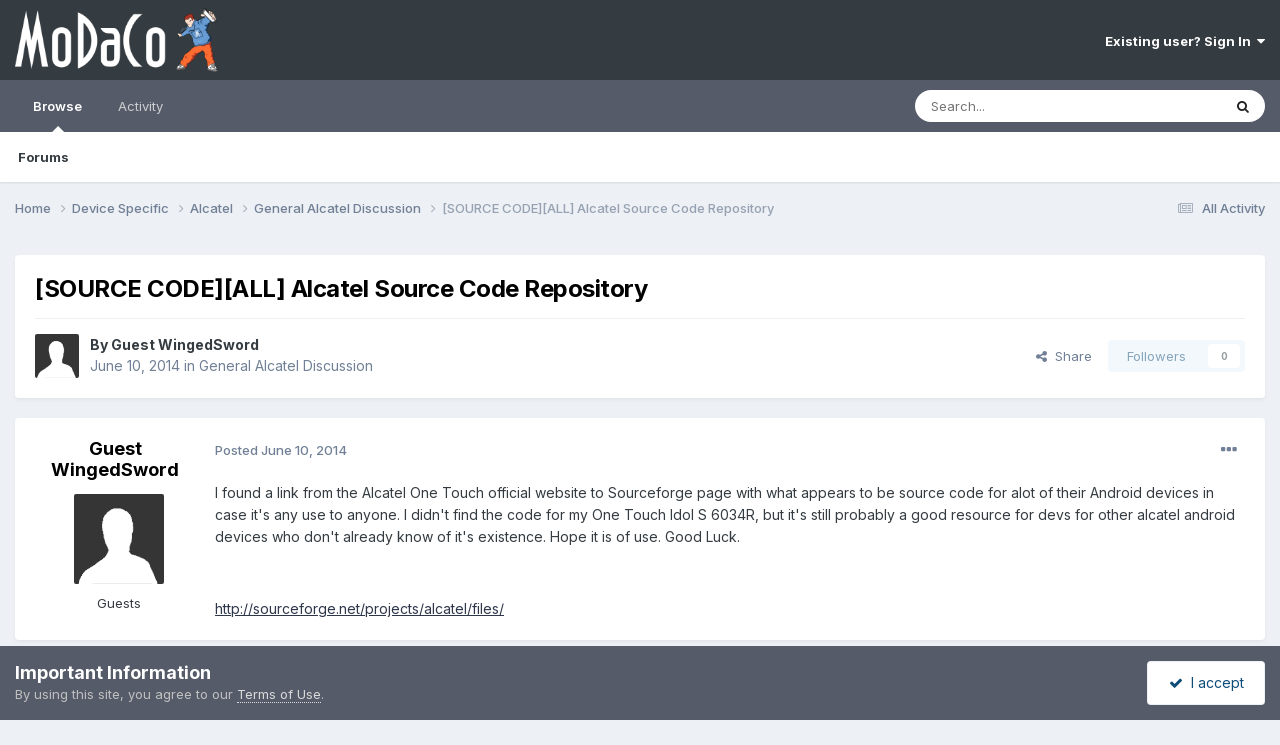

--- FILE ---
content_type: text/html;charset=UTF-8
request_url: https://www.modaco.com/topic/372705-source-codeall-alcatel-source-code-repository/
body_size: 10214
content:
<!DOCTYPE html>
<html lang="en-US" dir="ltr">
	<head>
		<meta charset="utf-8">
        
		<title>[SOURCE CODE][ALL] Alcatel Source Code Repository - General Alcatel Discussion - MoDaCo</title>
		
		
		
		

	<meta name="viewport" content="width=device-width, initial-scale=1">


	
	


	<meta name="twitter:card" content="summary" />


	
		<meta name="twitter:site" content="@modaco" />
	



	
		
			
				<meta property="og:title" content="[SOURCE CODE][ALL] Alcatel Source Code Repository">
			
		
	

	
		
			
				<meta property="og:type" content="website">
			
		
	

	
		
			
				<meta property="og:url" content="https://www.modaco.com/topic/372705-source-codeall-alcatel-source-code-repository/">
			
		
	

	
		
			
				<meta name="description" content="I found a link from the Alcatel One Touch official website to Sourceforge page with what appears to be source code for alot of their Android devices in case it&#039;s any use to anyone. I didn&#039;t find the code for my One Touch Idol S 6034R, but it&#039;s still probably a good resource for devs for other alc...">
			
		
	

	
		
			
				<meta property="og:description" content="I found a link from the Alcatel One Touch official website to Sourceforge page with what appears to be source code for alot of their Android devices in case it&#039;s any use to anyone. I didn&#039;t find the code for my One Touch Idol S 6034R, but it&#039;s still probably a good resource for devs for other alc...">
			
		
	

	
		
			
				<meta property="og:updated_time" content="2014-06-10T22:13:52Z">
			
		
	

	
		
			
				<meta property="og:site_name" content="MoDaCo">
			
		
	

	
		
			
				<meta property="og:locale" content="en_US">
			
		
	


	
		<link rel="canonical" href="https://www.modaco.com/topic/372705-source-codeall-alcatel-source-code-repository/" />
	

<link rel="alternate" type="application/rss+xml" title="Classified Ads" href="https://www.modaco.com/rss/1-classified-ads.xml/" />



<link rel="manifest" href="https://www.modaco.com/manifest.webmanifest/">
<meta name="msapplication-config" content="https://www.modaco.com/browserconfig.xml/">
<meta name="msapplication-starturl" content="/">
<meta name="application-name" content="MoDaCo">
<meta name="apple-mobile-web-app-title" content="MoDaCo">

	<meta name="theme-color" content="#353c41">










<link rel="preload" href="//www.modaco.com/applications/core/interface/font/fontawesome-webfont.woff2?v=4.7.0" as="font" crossorigin="anonymous">
		


	<link rel="preconnect" href="https://fonts.googleapis.com">
	<link rel="preconnect" href="https://fonts.gstatic.com" crossorigin>
	
		<link href="https://fonts.googleapis.com/css2?family=Inter:wght@300;400;500;600;700&display=swap" rel="stylesheet">
	



	<link rel='stylesheet' href='//cdn-content.modaco.com/css_built_12/341e4a57816af3ba440d891ca87450ff_framework.css.gz?v=66bbaf730a1738748785' media='all'>

	<link rel='stylesheet' href='//cdn-content.modaco.com/css_built_12/05e81b71abe4f22d6eb8d1a929494829_responsive.css.gz?v=66bbaf730a1738748785' media='all'>

	<link rel='stylesheet' href='//cdn-content.modaco.com/css_built_12/90eb5adf50a8c640f633d47fd7eb1778_core.css.gz?v=66bbaf730a1738748785' media='all'>

	<link rel='stylesheet' href='//cdn-content.modaco.com/css_built_12/5a0da001ccc2200dc5625c3f3934497d_core_responsive.css.gz?v=66bbaf730a1738748785' media='all'>

	<link rel='stylesheet' href='//cdn-content.modaco.com/css_built_12/62e269ced0fdab7e30e026f1d30ae516_forums.css.gz?v=66bbaf730a1738748785' media='all'>

	<link rel='stylesheet' href='//cdn-content.modaco.com/css_built_12/76e62c573090645fb99a15a363d8620e_forums_responsive.css.gz?v=66bbaf730a1738748785' media='all'>

	<link rel='stylesheet' href='//cdn-content.modaco.com/css_built_12/ebdea0c6a7dab6d37900b9190d3ac77b_topics.css.gz?v=66bbaf730a1738748785' media='all'>





<link rel='stylesheet' href='//cdn-content.modaco.com/css_built_12/258adbb6e4f3e83cd3b355f84e3fa002_custom.css.gz?v=66bbaf730a1738748785' media='all'>




		
		

	</head>
	<body class='ipsApp ipsApp_front ipsJS_none ipsClearfix' data-controller='core.front.core.app' data-message="" data-pageApp='forums' data-pageLocation='front' data-pageModule='forums' data-pageController='topic' data-pageID='372705'  >
		
        

        

		<a href='#ipsLayout_mainArea' class='ipsHide' title='Go to main content on this page' accesskey='m'>Jump to content</a>
		





		<div id='ipsLayout_header' class='ipsClearfix'>
			<header>
				<div class='ipsLayout_container'>
					


<a href='https://www.modaco.com/' id='elLogo' accesskey='1'><img src="//cdn-content.modaco.com/monthly_2021_01/modacologo.png.56446315348bd570946596770f05fcca.png" alt='MoDaCo'></a>

					
						

	<ul id='elUserNav' class='ipsList_inline cSignedOut ipsResponsive_showDesktop'>
		
        
		
        
        
            
            <li id='elSignInLink'>
                <a href='https://www.modaco.com/login/' data-ipsMenu-closeOnClick="false" data-ipsMenu id='elUserSignIn'>
                    Existing user? Sign In &nbsp;<i class='fa fa-caret-down'></i>
                </a>
                
<div id='elUserSignIn_menu' class='ipsMenu ipsMenu_auto ipsHide'>
	<form accept-charset='utf-8' method='post' action='https://www.modaco.com/login/'>
		<input type="hidden" name="csrfKey" value="925dbdd43ca865a3777c659780bf9157">
		<input type="hidden" name="ref" value="aHR0cHM6Ly93d3cubW9kYWNvLmNvbS90b3BpYy8zNzI3MDUtc291cmNlLWNvZGVhbGwtYWxjYXRlbC1zb3VyY2UtY29kZS1yZXBvc2l0b3J5Lw==">
		<div data-role="loginForm">
			
			
			
				
<div class="ipsPad ipsForm ipsForm_vertical">
	<h4 class="ipsType_sectionHead">Sign In</h4>
	<br><br>
	<ul class='ipsList_reset'>
		<li class="ipsFieldRow ipsFieldRow_noLabel ipsFieldRow_fullWidth">
			
			
				<input type="email" placeholder="Email Address" name="auth" autocomplete="email">
			
		</li>
		<li class="ipsFieldRow ipsFieldRow_noLabel ipsFieldRow_fullWidth">
			<input type="password" placeholder="Password" name="password" autocomplete="current-password">
		</li>
		<li class="ipsFieldRow ipsFieldRow_checkbox ipsClearfix">
			<span class="ipsCustomInput">
				<input type="checkbox" name="remember_me" id="remember_me_checkbox" value="1" checked aria-checked="true">
				<span></span>
			</span>
			<div class="ipsFieldRow_content">
				<label class="ipsFieldRow_label" for="remember_me_checkbox">Remember me</label>
				<span class="ipsFieldRow_desc">Not recommended on shared computers</span>
			</div>
		</li>
		<li class="ipsFieldRow ipsFieldRow_fullWidth">
			<button type="submit" name="_processLogin" value="usernamepassword" class="ipsButton ipsButton_primary ipsButton_small" id="elSignIn_submit">Sign In</button>
			
				<p class="ipsType_right ipsType_small">
					
						<a href='https://www.modaco.com/lostpassword/' data-ipsDialog data-ipsDialog-title='Forgot your password?'>
					
					Forgot your password?</a>
				</p>
			
		</li>
	</ul>
</div>
			
		</div>
	</form>
</div>
            </li>
            
        
		
	</ul>

						
<ul class='ipsMobileHamburger ipsList_reset ipsResponsive_hideDesktop'>
	<li data-ipsDrawer data-ipsDrawer-drawerElem='#elMobileDrawer'>
		<a href='#' >
			
			
				
			
			
			
			<i class='fa fa-navicon'></i>
		</a>
	</li>
</ul>
					
				</div>
			</header>
			

	<nav data-controller='core.front.core.navBar' class=' ipsResponsive_showDesktop'>
		<div class='ipsNavBar_primary ipsLayout_container '>
			<ul data-role="primaryNavBar" class='ipsClearfix'>
				


	
		
		
			
		
		<li class='ipsNavBar_active' data-active id='elNavSecondary_1' data-role="navBarItem" data-navApp="core" data-navExt="CustomItem">
			
			
				<a href="https://www.modaco.com"  data-navItem-id="1" data-navDefault>
					Browse<span class='ipsNavBar_active__identifier'></span>
				</a>
			
			
				<ul class='ipsNavBar_secondary ' data-role='secondaryNavBar'>
					


	
		
		
			
		
		<li class='ipsNavBar_active' data-active id='elNavSecondary_10' data-role="navBarItem" data-navApp="forums" data-navExt="Forums">
			
			
				<a href="https://www.modaco.com"  data-navItem-id="10" data-navDefault>
					Forums<span class='ipsNavBar_active__identifier'></span>
				</a>
			
			
		</li>
	
	

					<li class='ipsHide' id='elNavigationMore_1' data-role='navMore'>
						<a href='#' data-ipsMenu data-ipsMenu-appendTo='#elNavigationMore_1' id='elNavigationMore_1_dropdown'>More <i class='fa fa-caret-down'></i></a>
						<ul class='ipsHide ipsMenu ipsMenu_auto' id='elNavigationMore_1_dropdown_menu' data-role='moreDropdown'></ul>
					</li>
				</ul>
			
		</li>
	
	

	
		
		
		<li  id='elNavSecondary_2' data-role="navBarItem" data-navApp="core" data-navExt="CustomItem">
			
			
				<a href="https://www.modaco.com/discover/"  data-navItem-id="2" >
					Activity<span class='ipsNavBar_active__identifier'></span>
				</a>
			
			
				<ul class='ipsNavBar_secondary ipsHide' data-role='secondaryNavBar'>
					


	
		
		
		<li  id='elNavSecondary_8' data-role="navBarItem" data-navApp="core" data-navExt="Search">
			
			
				<a href="https://www.modaco.com/search/"  data-navItem-id="8" >
					Search<span class='ipsNavBar_active__identifier'></span>
				</a>
			
			
		</li>
	
	

					<li class='ipsHide' id='elNavigationMore_2' data-role='navMore'>
						<a href='#' data-ipsMenu data-ipsMenu-appendTo='#elNavigationMore_2' id='elNavigationMore_2_dropdown'>More <i class='fa fa-caret-down'></i></a>
						<ul class='ipsHide ipsMenu ipsMenu_auto' id='elNavigationMore_2_dropdown_menu' data-role='moreDropdown'></ul>
					</li>
				</ul>
			
		</li>
	
	

				<li class='ipsHide' id='elNavigationMore' data-role='navMore'>
					<a href='#' data-ipsMenu data-ipsMenu-appendTo='#elNavigationMore' id='elNavigationMore_dropdown'>More</a>
					<ul class='ipsNavBar_secondary ipsHide' data-role='secondaryNavBar'>
						<li class='ipsHide' id='elNavigationMore_more' data-role='navMore'>
							<a href='#' data-ipsMenu data-ipsMenu-appendTo='#elNavigationMore_more' id='elNavigationMore_more_dropdown'>More <i class='fa fa-caret-down'></i></a>
							<ul class='ipsHide ipsMenu ipsMenu_auto' id='elNavigationMore_more_dropdown_menu' data-role='moreDropdown'></ul>
						</li>
					</ul>
				</li>
			</ul>
			

	<div id="elSearchWrapper">
		<div id='elSearch' data-controller="core.front.core.quickSearch">
			<form accept-charset='utf-8' action='//www.modaco.com/search/?do=quicksearch' method='post'>
                <input type='search' id='elSearchField' placeholder='Search...' name='q' autocomplete='off' aria-label='Search'>
                <details class='cSearchFilter'>
                    <summary class='cSearchFilter__text'></summary>
                    <ul class='cSearchFilter__menu'>
                        
                        <li><label><input type="radio" name="type" value="all" ><span class='cSearchFilter__menuText'>Everywhere</span></label></li>
                        
                            
                                <li><label><input type="radio" name="type" value='contextual_{&quot;type&quot;:&quot;forums_topic&quot;,&quot;nodes&quot;:760}' checked><span class='cSearchFilter__menuText'>This Forum</span></label></li>
                            
                                <li><label><input type="radio" name="type" value='contextual_{&quot;type&quot;:&quot;forums_topic&quot;,&quot;item&quot;:372705}' checked><span class='cSearchFilter__menuText'>This Topic</span></label></li>
                            
                        
                        
                            <li><label><input type="radio" name="type" value="core_statuses_status"><span class='cSearchFilter__menuText'>Status Updates</span></label></li>
                        
                            <li><label><input type="radio" name="type" value="forums_topic"><span class='cSearchFilter__menuText'>Topics</span></label></li>
                        
                            <li><label><input type="radio" name="type" value="core_members"><span class='cSearchFilter__menuText'>Members</span></label></li>
                        
                    </ul>
                </details>
				<button class='cSearchSubmit' type="submit" aria-label='Search'><i class="fa fa-search"></i></button>
			</form>
		</div>
	</div>

		</div>
	</nav>

			
<ul id='elMobileNav' class='ipsResponsive_hideDesktop' data-controller='core.front.core.mobileNav'>
	
		
			
			
				
				
			
				
				
			
				
					<li id='elMobileBreadcrumb'>
						<a href='https://www.modaco.com/forum/760-general-alcatel-discussion/'>
							<span>General Alcatel Discussion</span>
						</a>
					</li>
				
				
			
				
				
			
		
	
	
	
	<li >
		<a data-action="defaultStream" href='https://www.modaco.com/discover/'><i class="fa fa-newspaper-o" aria-hidden="true"></i></a>
	</li>

	

	
		<li class='ipsJS_show'>
			<a href='https://www.modaco.com/search/'><i class='fa fa-search'></i></a>
		</li>
	
</ul>
		</div>
		<main id='ipsLayout_body' class='ipsLayout_container'>
			<div id='ipsLayout_contentArea'>
				<div id='ipsLayout_contentWrapper'>
					
<nav class='ipsBreadcrumb ipsBreadcrumb_top ipsFaded_withHover'>
	

	<ul class='ipsList_inline ipsPos_right'>
		
		<li >
			<a data-action="defaultStream" class='ipsType_light '  href='https://www.modaco.com/discover/'><i class="fa fa-newspaper-o" aria-hidden="true"></i> <span>All Activity</span></a>
		</li>
		
	</ul>

	<ul data-role="breadcrumbList">
		<li>
			<a title="Home" href='https://www.modaco.com/'>
				<span>Home <i class='fa fa-angle-right'></i></span>
			</a>
		</li>
		
		
			<li>
				
					<a href='https://www.modaco.com/forum/363-device-specific/'>
						<span>Device Specific <i class='fa fa-angle-right' aria-hidden="true"></i></span>
					</a>
				
			</li>
		
			<li>
				
					<a href='https://www.modaco.com/forum/690-alcatel/'>
						<span>Alcatel <i class='fa fa-angle-right' aria-hidden="true"></i></span>
					</a>
				
			</li>
		
			<li>
				
					<a href='https://www.modaco.com/forum/760-general-alcatel-discussion/'>
						<span>General Alcatel Discussion <i class='fa fa-angle-right' aria-hidden="true"></i></span>
					</a>
				
			</li>
		
			<li>
				
					[SOURCE CODE][ALL] Alcatel Source Code Repository
				
			</li>
		
	</ul>
</nav>
					
					<div id='ipsLayout_mainArea'>
						
						
						
						

	




	<div class='cWidgetContainer '  data-role='widgetReceiver' data-orientation='horizontal' data-widgetArea='header'>
		<ul class='ipsList_reset'>
			
				
					
					<li class='ipsWidget ipsWidget_horizontal ipsBox  ipsWidgetHide ipsHide ipsResponsive_block' data-blockID='app_core_guestSignUp_m3v7x3rw5' data-blockConfig="true" data-blockTitle="Guest Signup Widget" data-blockErrorMessage="This block is only shown to guests."  data-controller='core.front.widgets.block'></li>
				
			
		</ul>
	</div>

						



<div class='ipsPageHeader ipsResponsive_pull ipsBox ipsPadding sm:ipsPadding:half ipsMargin_bottom'>
		
	
	<div class='ipsFlex ipsFlex-ai:center ipsFlex-fw:wrap ipsGap:4'>
		<div class='ipsFlex-flex:11'>
			<h1 class='ipsType_pageTitle ipsContained_container'>
				

				
				
					<span class='ipsType_break ipsContained'>
						<span>[SOURCE CODE][ALL] Alcatel Source Code Repository</span>
					</span>
				
			</h1>
			
			
		</div>
		
	</div>
	<hr class='ipsHr'>
	<div class='ipsPageHeader__meta ipsFlex ipsFlex-jc:between ipsFlex-ai:center ipsFlex-fw:wrap ipsGap:3'>
		<div class='ipsFlex-flex:11'>
			<div class='ipsPhotoPanel ipsPhotoPanel_mini ipsPhotoPanel_notPhone ipsClearfix'>
				

	<span class='ipsUserPhoto ipsUserPhoto_mini '>
		<img src='//cdn-content.modaco.com/set_resources_12/84c1e40ea0e759e3f1505eb1788ddf3c_default_photo.png' alt='Guest WingedSword' loading="lazy">
	</span>

				<div>
					<p class='ipsType_reset ipsType_blendLinks'>
						<span class='ipsType_normal'>
						
							<strong>By 


Guest WingedSword</strong><br />
							<span class='ipsType_light'><time datetime='2014-06-10T22:13:52Z' title='06/10/2014 10:13  PM' data-short='11 yr'>June 10, 2014</time> in <a href="https://www.modaco.com/forum/760-general-alcatel-discussion/">General Alcatel Discussion</a></span>
						
						</span>
					</p>
				</div>
			</div>
		</div>
		
			<div class='ipsFlex-flex:01 ipsResponsive_hidePhone'>
				<div class='ipsShareLinks'>
					
						


    <a href='#elShareItem_2067410389_menu' id='elShareItem_2067410389' data-ipsMenu class='ipsShareButton ipsButton ipsButton_verySmall ipsButton_link ipsButton_link--light'>
        <span><i class='fa fa-share-alt'></i></span> &nbsp;Share
    </a>

    <div class='ipsPadding ipsMenu ipsMenu_normal ipsHide' id='elShareItem_2067410389_menu' data-controller="core.front.core.sharelink">
        
        
        <span data-ipsCopy data-ipsCopy-flashmessage>
            <a href="https://www.modaco.com/topic/372705-source-codeall-alcatel-source-code-repository/" class="ipsButton ipsButton_light ipsButton_small ipsButton_fullWidth" data-role="copyButton" data-clipboard-text="https://www.modaco.com/topic/372705-source-codeall-alcatel-source-code-repository/" data-ipstooltip title='Copy Link to Clipboard'><i class="fa fa-clone"></i> https://www.modaco.com/topic/372705-source-codeall-alcatel-source-code-repository/</a>
        </span>
        <ul class='ipsShareLinks ipsMargin_top:half'>
            
                <li>
<a href="https://x.com/share?url=https%3A%2F%2Fwww.modaco.com%2Ftopic%2F372705-source-codeall-alcatel-source-code-repository%2F" class="cShareLink cShareLink_x" target="_blank" data-role="shareLink" title='Share on X' data-ipsTooltip rel='nofollow noopener'>
    <i class="fa fa-x"></i>
</a></li>
            
                <li>
<a href="https://www.facebook.com/sharer/sharer.php?u=https%3A%2F%2Fwww.modaco.com%2Ftopic%2F372705-source-codeall-alcatel-source-code-repository%2F" class="cShareLink cShareLink_facebook" target="_blank" data-role="shareLink" title='Share on Facebook' data-ipsTooltip rel='noopener nofollow'>
	<i class="fa fa-facebook"></i>
</a></li>
            
                <li>
<a href="https://www.reddit.com/submit?url=https%3A%2F%2Fwww.modaco.com%2Ftopic%2F372705-source-codeall-alcatel-source-code-repository%2F&amp;title=%5BSOURCE+CODE%5D%5BALL%5D+Alcatel+Source+Code+Repository" rel="nofollow noopener" class="cShareLink cShareLink_reddit" target="_blank" title='Share on Reddit' data-ipsTooltip>
	<i class="fa fa-reddit"></i>
</a></li>
            
                <li>
<a href="/cdn-cgi/l/email-protection#[base64]" rel='nofollow' class='cShareLink cShareLink_email' title='Share via email' data-ipsTooltip>
	<i class="fa fa-envelope"></i>
</a></li>
            
                <li>
<a href="https://pinterest.com/pin/create/button/?url=https://www.modaco.com/topic/372705-source-codeall-alcatel-source-code-repository/&amp;media=" class="cShareLink cShareLink_pinterest" rel="nofollow noopener" target="_blank" data-role="shareLink" title='Share on Pinterest' data-ipsTooltip>
	<i class="fa fa-pinterest"></i>
</a></li>
            
        </ul>
        
            <hr class='ipsHr'>
            <button class='ipsHide ipsButton ipsButton_verySmall ipsButton_light ipsButton_fullWidth ipsMargin_top:half' data-controller='core.front.core.webshare' data-role='webShare' data-webShareTitle='[SOURCE CODE][ALL] Alcatel Source Code Repository' data-webShareText='[SOURCE CODE][ALL] Alcatel Source Code Repository' data-webShareUrl='https://www.modaco.com/topic/372705-source-codeall-alcatel-source-code-repository/'>More sharing options...</button>
        
    </div>

					
					
                    

					



					

<div data-followApp='forums' data-followArea='topic' data-followID='372705' data-controller='core.front.core.followButton'>
	

	<a href='https://www.modaco.com/login/' rel="nofollow" class="ipsFollow ipsPos_middle ipsButton ipsButton_light ipsButton_verySmall ipsButton_disabled" data-role="followButton" data-ipsTooltip title='Sign in to follow this'>
		<span>Followers</span>
		<span class='ipsCommentCount'>0</span>
	</a>

</div>
				</div>
			</div>
					
	</div>
	
	
</div>








<div class='ipsClearfix'>
	<ul class="ipsToolList ipsToolList_horizontal ipsClearfix ipsSpacer_both ipsResponsive_hidePhone">
		
		
		
	</ul>
</div>

<div id='comments' data-controller='core.front.core.commentFeed,forums.front.topic.view, core.front.core.ignoredComments' data-autoPoll data-baseURL='https://www.modaco.com/topic/372705-source-codeall-alcatel-source-code-repository/' data-lastPage data-feedID='topic-372705' class='cTopic ipsClear ipsSpacer_top'>
	
			
	

	

<div data-controller='core.front.core.recommendedComments' data-url='https://www.modaco.com/topic/372705-source-codeall-alcatel-source-code-repository/?recommended=comments' class='ipsRecommendedComments ipsHide'>
	<div data-role="recommendedComments">
		<h2 class='ipsType_sectionHead ipsType_large ipsType_bold ipsMargin_bottom'>Recommended Posts</h2>
		
	</div>
</div>
	
	<div id="elPostFeed" data-role='commentFeed' data-controller='core.front.core.moderation' >
		<form action="https://www.modaco.com/topic/372705-source-codeall-alcatel-source-code-repository/?csrfKey=925dbdd43ca865a3777c659780bf9157&amp;do=multimodComment" method="post" data-ipsPageAction data-role='moderationTools'>
			
			
				

					

					
					



<a id='findComment-2214465'></a>
<a id='comment-2214465'></a>
<article  id='elComment_2214465' class='cPost ipsBox ipsResponsive_pull  ipsComment  ipsComment_parent ipsClearfix ipsClear ipsColumns ipsColumns_noSpacing ipsColumns_collapsePhone    '>
	

	

	<div class='cAuthorPane_mobile ipsResponsive_showPhone'>
		<div class='cAuthorPane_photo'>
			<div class='cAuthorPane_photoWrap'>
				

	<span class='ipsUserPhoto ipsUserPhoto_large '>
		<img src='//cdn-content.modaco.com/set_resources_12/84c1e40ea0e759e3f1505eb1788ddf3c_default_photo.png' alt='Guest WingedSword' loading="lazy">
	</span>

				
				
			</div>
		</div>
		<div class='cAuthorPane_content'>
			<h3 class='ipsType_sectionHead cAuthorPane_author ipsType_break ipsType_blendLinks ipsFlex ipsFlex-ai:center'>
				


Guest WingedSword
			</h3>
			<div class='ipsType_light ipsType_reset'>
			    <a href='https://www.modaco.com/topic/372705-source-codeall-alcatel-source-code-repository/#findComment-2214465' rel="nofollow" class='ipsType_blendLinks'>Posted <time datetime='2014-06-10T22:13:52Z' title='06/10/2014 10:13  PM' data-short='11 yr'>June 10, 2014</time></a>
				
			</div>
		</div>
	</div>
	<aside class='ipsComment_author cAuthorPane ipsColumn ipsColumn_medium ipsResponsive_hidePhone'>
		<h3 class='ipsType_sectionHead cAuthorPane_author ipsType_blendLinks ipsType_break'><strong>


Guest WingedSword</strong>
			
		</h3>
		<ul class='cAuthorPane_info ipsList_reset'>
			<li data-role='photo' class='cAuthorPane_photo'>
				<div class='cAuthorPane_photoWrap'>
					

	<span class='ipsUserPhoto ipsUserPhoto_large '>
		<img src='//cdn-content.modaco.com/set_resources_12/84c1e40ea0e759e3f1505eb1788ddf3c_default_photo.png' alt='Guest WingedSword' loading="lazy">
	</span>

					
					
				</div>
			</li>
			
				<li data-role='group'>Guests</li>
				
			
			
			
		</ul>
	</aside>
	<div class='ipsColumn ipsColumn_fluid ipsMargin:none'>
		

<div id='comment-2214465_wrap' data-controller='core.front.core.comment' data-commentApp='forums' data-commentType='forums' data-commentID="2214465" data-quoteData='{&quot;userid&quot;:null,&quot;username&quot;:&quot;Guest WingedSword&quot;,&quot;timestamp&quot;:1402438432,&quot;contentapp&quot;:&quot;forums&quot;,&quot;contenttype&quot;:&quot;forums&quot;,&quot;contentid&quot;:372705,&quot;contentclass&quot;:&quot;forums_Topic&quot;,&quot;contentcommentid&quot;:2214465}' class='ipsComment_content ipsType_medium'>

	<div class='ipsComment_meta ipsType_light ipsFlex ipsFlex-ai:center ipsFlex-jc:between ipsFlex-fd:row-reverse'>
		<div class='ipsType_light ipsType_reset ipsType_blendLinks ipsComment_toolWrap'>
			<div class='ipsResponsive_hidePhone ipsComment_badges'>
				<ul class='ipsList_reset ipsFlex ipsFlex-jc:end ipsFlex-fw:wrap ipsGap:2 ipsGap_row:1'>
					
					
					
					
					
				</ul>
			</div>
			<ul class='ipsList_reset ipsComment_tools'>
				<li>
					<a href='#elControls_2214465_menu' class='ipsComment_ellipsis' id='elControls_2214465' title='More options...' data-ipsMenu data-ipsMenu-appendTo='#comment-2214465_wrap'><i class='fa fa-ellipsis-h'></i></a>
					<ul id='elControls_2214465_menu' class='ipsMenu ipsMenu_narrow ipsHide'>
						
							<li class='ipsMenu_item'><a href='https://www.modaco.com/topic/372705-source-codeall-alcatel-source-code-repository/?do=reportComment&amp;comment=2214465' data-ipsDialog data-ipsDialog-remoteSubmit data-ipsDialog-size='medium' data-ipsDialog-flashMessage='Thanks for your report.' data-ipsDialog-title="Report post" data-action='reportComment' title='Report this content'>Report</a></li>
						
						
                        
						
						
						
							
								
							
							
							
							
							
							
						
					</ul>
				</li>
				
			</ul>
		</div>

		<div class='ipsType_reset ipsResponsive_hidePhone'>
		   
		   Posted <time datetime='2014-06-10T22:13:52Z' title='06/10/2014 10:13  PM' data-short='11 yr'>June 10, 2014</time>
		   
			
			<span class='ipsResponsive_hidePhone'>
				
				
			</span>
		</div>
	</div>

	

    

	<div class='cPost_contentWrap'>
		
		<div data-role='commentContent' class='ipsType_normal ipsType_richText ipsPadding_bottom ipsContained' data-controller='core.front.core.lightboxedImages'>
			
<p>I found a link from the Alcatel One Touch official website to Sourceforge page with what appears to be source code for alot of their Android devices in case it's any use to anyone. I didn't find the code for my One Touch Idol S 6034R, but it's still probably a good resource for devs for other alcatel android devices who don't already know of it's existence. Hope it is of use. Good Luck.</p>
<p> </p>
<p><a href="http://sourceforge.net/projects/alcatel/files/" rel="external nofollow">http://sourceforge.net/projects/alcatel/files/</a></p>


			
		</div>

		

		
	</div>

	
    
</div>
	</div>
</article>
					
					
					
				
			
			
<input type="hidden" name="csrfKey" value="925dbdd43ca865a3777c659780bf9157" />


		</form>
	</div>

	
	
	
	
	
		<a id='replyForm'></a>
	<div data-role='replyArea' class='cTopicPostArea ipsBox ipsResponsive_pull ipsPadding cTopicPostArea_noSize ipsSpacer_top' >
			
				
				

<div>
	<input type="hidden" name="csrfKey" value="925dbdd43ca865a3777c659780bf9157">
	
		<div class='ipsType_center ipsPad'>
			<h2 class='ipsType_pageTitle'>Please sign in to comment</h2>
			<p class='ipsType_light ipsType_normal ipsType_reset ipsSpacer_top ipsSpacer_half'>You will be able to leave a comment after signing in</p>
			<br>
			<br>
			<a href='https://www.modaco.com/login/?ref=aHR0cHM6Ly93d3cubW9kYWNvLmNvbS90b3BpYy8zNzI3MDUtc291cmNlLWNvZGVhbGwtYWxjYXRlbC1zb3VyY2UtY29kZS1yZXBvc2l0b3J5LyNyZXBseUZvcm0=' data-ipsDialog data-ipsDialog-size='medium' data-ipsDialog-remoteVerify="false" data-ipsDialog-title="Sign In Now" class='ipsButton ipsButton_alternate ipsButton_large'>Sign In Now</a>
		</div>
	
</div>
			
		</div>
	

	
		<div class='ipsBox ipsPadding ipsResponsive_pull ipsResponsive_showPhone ipsMargin_top'>
			<div class='ipsShareLinks'>
				
					


    <a href='#elShareItem_154787359_menu' id='elShareItem_154787359' data-ipsMenu class='ipsShareButton ipsButton ipsButton_verySmall ipsButton_light '>
        <span><i class='fa fa-share-alt'></i></span> &nbsp;Share
    </a>

    <div class='ipsPadding ipsMenu ipsMenu_normal ipsHide' id='elShareItem_154787359_menu' data-controller="core.front.core.sharelink">
        
        
        <span data-ipsCopy data-ipsCopy-flashmessage>
            <a href="https://www.modaco.com/topic/372705-source-codeall-alcatel-source-code-repository/" class="ipsButton ipsButton_light ipsButton_small ipsButton_fullWidth" data-role="copyButton" data-clipboard-text="https://www.modaco.com/topic/372705-source-codeall-alcatel-source-code-repository/" data-ipstooltip title='Copy Link to Clipboard'><i class="fa fa-clone"></i> https://www.modaco.com/topic/372705-source-codeall-alcatel-source-code-repository/</a>
        </span>
        <ul class='ipsShareLinks ipsMargin_top:half'>
            
                <li>
<a href="https://x.com/share?url=https%3A%2F%2Fwww.modaco.com%2Ftopic%2F372705-source-codeall-alcatel-source-code-repository%2F" class="cShareLink cShareLink_x" target="_blank" data-role="shareLink" title='Share on X' data-ipsTooltip rel='nofollow noopener'>
    <i class="fa fa-x"></i>
</a></li>
            
                <li>
<a href="https://www.facebook.com/sharer/sharer.php?u=https%3A%2F%2Fwww.modaco.com%2Ftopic%2F372705-source-codeall-alcatel-source-code-repository%2F" class="cShareLink cShareLink_facebook" target="_blank" data-role="shareLink" title='Share on Facebook' data-ipsTooltip rel='noopener nofollow'>
	<i class="fa fa-facebook"></i>
</a></li>
            
                <li>
<a href="https://www.reddit.com/submit?url=https%3A%2F%2Fwww.modaco.com%2Ftopic%2F372705-source-codeall-alcatel-source-code-repository%2F&amp;title=%5BSOURCE+CODE%5D%5BALL%5D+Alcatel+Source+Code+Repository" rel="nofollow noopener" class="cShareLink cShareLink_reddit" target="_blank" title='Share on Reddit' data-ipsTooltip>
	<i class="fa fa-reddit"></i>
</a></li>
            
                <li>
<a href="/cdn-cgi/l/email-protection#[base64]" rel='nofollow' class='cShareLink cShareLink_email' title='Share via email' data-ipsTooltip>
	<i class="fa fa-envelope"></i>
</a></li>
            
                <li>
<a href="https://pinterest.com/pin/create/button/?url=https://www.modaco.com/topic/372705-source-codeall-alcatel-source-code-repository/&amp;media=" class="cShareLink cShareLink_pinterest" rel="nofollow noopener" target="_blank" data-role="shareLink" title='Share on Pinterest' data-ipsTooltip>
	<i class="fa fa-pinterest"></i>
</a></li>
            
        </ul>
        
            <hr class='ipsHr'>
            <button class='ipsHide ipsButton ipsButton_verySmall ipsButton_light ipsButton_fullWidth ipsMargin_top:half' data-controller='core.front.core.webshare' data-role='webShare' data-webShareTitle='[SOURCE CODE][ALL] Alcatel Source Code Repository' data-webShareText='[SOURCE CODE][ALL] Alcatel Source Code Repository' data-webShareUrl='https://www.modaco.com/topic/372705-source-codeall-alcatel-source-code-repository/'>More sharing options...</button>
        
    </div>

				
				
                

                

<div data-followApp='forums' data-followArea='topic' data-followID='372705' data-controller='core.front.core.followButton'>
	

	<a href='https://www.modaco.com/login/' rel="nofollow" class="ipsFollow ipsPos_middle ipsButton ipsButton_light ipsButton_verySmall ipsButton_disabled" data-role="followButton" data-ipsTooltip title='Sign in to follow this'>
		<span>Followers</span>
		<span class='ipsCommentCount'>0</span>
	</a>

</div>
				
			</div>
		</div>
	
</div>



<div class='ipsPager ipsSpacer_top'>
	<div class="ipsPager_prev">
		
			<a href="https://www.modaco.com/forum/760-general-alcatel-discussion/" title="Go to General Alcatel Discussion" rel="parent">
				<span class="ipsPager_type">Go to topic listing</span>
			</a>
		
	</div>
	
</div>


						


					</div>
					


					
<nav class='ipsBreadcrumb ipsBreadcrumb_bottom ipsFaded_withHover'>
	
		


	<a href='#' id='elRSS' class='ipsPos_right ipsType_large' title='Available RSS feeds' data-ipsTooltip data-ipsMenu data-ipsMenu-above><i class='fa fa-rss-square'></i></a>
	<ul id='elRSS_menu' class='ipsMenu ipsMenu_auto ipsHide'>
		
			<li class='ipsMenu_item'><a title="Classified Ads" href="https://www.modaco.com/rss/1-classified-ads.xml/">Classified Ads</a></li>
		
	</ul>

	

	<ul class='ipsList_inline ipsPos_right'>
		
		<li >
			<a data-action="defaultStream" class='ipsType_light '  href='https://www.modaco.com/discover/'><i class="fa fa-newspaper-o" aria-hidden="true"></i> <span>All Activity</span></a>
		</li>
		
	</ul>

	<ul data-role="breadcrumbList">
		<li>
			<a title="Home" href='https://www.modaco.com/'>
				<span>Home <i class='fa fa-angle-right'></i></span>
			</a>
		</li>
		
		
			<li>
				
					<a href='https://www.modaco.com/forum/363-device-specific/'>
						<span>Device Specific <i class='fa fa-angle-right' aria-hidden="true"></i></span>
					</a>
				
			</li>
		
			<li>
				
					<a href='https://www.modaco.com/forum/690-alcatel/'>
						<span>Alcatel <i class='fa fa-angle-right' aria-hidden="true"></i></span>
					</a>
				
			</li>
		
			<li>
				
					<a href='https://www.modaco.com/forum/760-general-alcatel-discussion/'>
						<span>General Alcatel Discussion <i class='fa fa-angle-right' aria-hidden="true"></i></span>
					</a>
				
			</li>
		
			<li>
				
					[SOURCE CODE][ALL] Alcatel Source Code Repository
				
			</li>
		
	</ul>
</nav>
				</div>
			</div>
			
		</main>
		<footer id='ipsLayout_footer' class='ipsClearfix'>
			<div class='ipsLayout_container'>
				
				


<ul class='ipsList_inline ipsType_center ipsSpacer_top' id="elFooterLinks">
	
	
	
	
	
		<li><a href='https://www.modaco.com/privacy/'>Privacy Policy</a></li>
	
	
		<li><a rel="nofollow" href='https://www.modaco.com/contact/' data-ipsdialog  data-ipsdialog-title="Contact Us">Contact Us</a></li>
	
	<li><a rel="nofollow" href='https://www.modaco.com/cookies/'>Cookies</a></li>

</ul>	


<p id='elCopyright'>
	<span id='elCopyright_userLine'>Copyright 2002-2022 MoDaCo Solutions</span>
	
</p>
			</div>
		</footer>
		
<div id='elMobileDrawer' class='ipsDrawer ipsHide'>
	<div class='ipsDrawer_menu'>
		<a href='#' class='ipsDrawer_close' data-action='close'><span>&times;</span></a>
		<div class='ipsDrawer_content ipsFlex ipsFlex-fd:column'>
			
				<div class='ipsPadding ipsBorder_bottom'>
					<ul class='ipsToolList ipsToolList_vertical'>
						<li>
							<a href='https://www.modaco.com/login/' id='elSigninButton_mobile' class='ipsButton ipsButton_light ipsButton_small ipsButton_fullWidth'>Existing user? Sign In</a>
						</li>
						
					</ul>
				</div>
			

			

			<ul class='ipsDrawer_list ipsFlex-flex:11'>
				

				
				
				
				
					
						
						
							<li class='ipsDrawer_itemParent'>
								<h4 class='ipsDrawer_title'><a href='#'>Browse</a></h4>
								<ul class='ipsDrawer_list'>
									<li data-action="back"><a href='#'>Back</a></li>
									
									
										
										
										
											
												
													
													
									
													
									
									
									
										


	
		
			<li>
				<a href='https://www.modaco.com' >
					Forums
				</a>
			</li>
		
	

										
								</ul>
							</li>
						
					
				
					
						
						
							<li class='ipsDrawer_itemParent'>
								<h4 class='ipsDrawer_title'><a href='#'>Activity</a></h4>
								<ul class='ipsDrawer_list'>
									<li data-action="back"><a href='#'>Back</a></li>
									
									
										
										
										
											
												
											
										
									
													
									
										<li><a href='https://www.modaco.com/discover/'>Activity</a></li>
									
									
									
										


	
		
			<li>
				<a href='https://www.modaco.com/search/' >
					Search
				</a>
			</li>
		
	

										
								</ul>
							</li>
						
					
				
				
			</ul>

			
		</div>
	</div>
</div>

<div id='elMobileCreateMenuDrawer' class='ipsDrawer ipsHide'>
	<div class='ipsDrawer_menu'>
		<a href='#' class='ipsDrawer_close' data-action='close'><span>&times;</span></a>
		<div class='ipsDrawer_content ipsSpacer_bottom ipsPad'>
			<ul class='ipsDrawer_list'>
				<li class="ipsDrawer_listTitle ipsType_reset">Create New...</li>
				
			</ul>
		</div>
	</div>
</div>
		




















<div id='elGuestTerms' class='ipsPad_half ipsJS_hide' data-role='guestTermsBar' data-controller='core.front.core.guestTerms'>
	<div class='ipsLayout_container cGuestTerms'>
		<div>
			<h2 class='ipsType_sectionHead'>Important Information</h2>
			<p class='ipsType_reset ipsType_medium cGuestTerms_contents'>By using this site, you agree to our <a href='https://www.modaco.com/terms/'>Terms of Use</a>.</p>
		</div>
		<div class='ipsFlex-flex:11 ipsFlex ipsFlex-fw:wrap ipsGap:3'>
			
			<a href='https://www.modaco.com/index.php?app=core&amp;module=system&amp;controller=terms&amp;do=dismiss&amp;ref=aHR0cHM6Ly93d3cubW9kYWNvLmNvbS90b3BpYy8zNzI3MDUtc291cmNlLWNvZGVhbGwtYWxjYXRlbC1zb3VyY2UtY29kZS1yZXBvc2l0b3J5Lw==&amp;csrfKey=925dbdd43ca865a3777c659780bf9157' rel='nofollow' class='ipsButton ipsButton_veryLight ipsButton_large ipsButton_fullWidth' data-action="dismissTerms"><i class='fa fa-check'></i>&nbsp; I accept</a>
			
		</div>
	</div>
</div>


		

	
	<script data-cfasync="false" src="/cdn-cgi/scripts/5c5dd728/cloudflare-static/email-decode.min.js"></script><script type="980e4addb68e65633dae34b8-text/javascript">
		var ipsDebug = false;		
	
		var CKEDITOR_BASEPATH = '//www.modaco.com/applications/core/interface/ckeditor/ckeditor/';
	
		var ipsSettings = {
			
			
			cookie_path: "/",
			
			cookie_prefix: "ips4_",
			
			
			cookie_ssl: true,
			
            essential_cookies: ["oauth_authorize","member_id","login_key","clearAutosave","lastSearch","device_key","IPSSessionFront","loggedIn","noCache","hasJS","cookie_consent","cookie_consent_optional","guestTermsDismissed","forumpass_*"],
			upload_imgURL: "",
			message_imgURL: "",
			notification_imgURL: "",
			baseURL: "//www.modaco.com/",
			jsURL: "//www.modaco.com/applications/core/interface/js/js.php",
			csrfKey: "925dbdd43ca865a3777c659780bf9157",
			antiCache: "66bbaf730a1738748785",
			jsAntiCache: "66bbaf730a1753714134",
			disableNotificationSounds: true,
			useCompiledFiles: true,
			links_external: true,
			memberID: 0,
			lazyLoadEnabled: false,
			blankImg: "//www.modaco.com/applications/core/interface/js/spacer.png",
			googleAnalyticsEnabled: false,
			matomoEnabled: false,
			viewProfiles: true,
			mapProvider: 'none',
			mapApiKey: '',
			pushPublicKey: "BOTUJDXIPxAHkAzNtX_f9SBIj-mFeZbTTDTxUx4jhEJ8a4zXIf15ANgOnoIJKOC_TGt0H_7jvxKwqdJxoTrFvuI",
			relativeDates: true
		};
		
		
		
		
			ipsSettings['maxImageDimensions'] = {
				width: 10000,
				height: 10000
			};
		
		
	</script>





<script type="980e4addb68e65633dae34b8-text/javascript" src='//cdn-content.modaco.com/javascript_global/root_library.js.gz?v=66bbaf730a1753714134' data-ips></script>


<script type="980e4addb68e65633dae34b8-text/javascript" src='//cdn-content.modaco.com/javascript_global/root_js_lang_2.js.gz?v=66bbaf730a1753714134' data-ips></script>


<script type="980e4addb68e65633dae34b8-text/javascript" src='//cdn-content.modaco.com/javascript_global/root_framework.js.gz?v=66bbaf730a1753714134' data-ips></script>


<script type="980e4addb68e65633dae34b8-text/javascript" src='//cdn-content.modaco.com/javascript_core/global_global_core.js.gz?v=66bbaf730a1753714134' data-ips></script>


<script type="980e4addb68e65633dae34b8-text/javascript" src='//cdn-content.modaco.com/javascript_global/root_front.js.gz?v=66bbaf730a1753714134' data-ips></script>


<script type="980e4addb68e65633dae34b8-text/javascript" src='//cdn-content.modaco.com/javascript_core/front_front_core.js.gz?v=66bbaf730a1753714134' data-ips></script>


<script type="980e4addb68e65633dae34b8-text/javascript" src='//cdn-content.modaco.com/javascript_forums/front_front_topic.js.gz?v=66bbaf730a1753714134' data-ips></script>


<script type="980e4addb68e65633dae34b8-text/javascript" src='//cdn-content.modaco.com/javascript_global/root_map.js.gz?v=66bbaf730a1753714134' data-ips></script>



	<script type="980e4addb68e65633dae34b8-text/javascript">
		
			ips.setSetting( 'date_format', jQuery.parseJSON('"mm\/dd\/yy"') );
		
			ips.setSetting( 'date_first_day', jQuery.parseJSON('0') );
		
			ips.setSetting( 'ipb_url_filter_option', jQuery.parseJSON('"none"') );
		
			ips.setSetting( 'url_filter_any_action', jQuery.parseJSON('"allow"') );
		
			ips.setSetting( 'bypass_profanity', jQuery.parseJSON('0') );
		
			ips.setSetting( 'emoji_style', jQuery.parseJSON('"twemoji"') );
		
			ips.setSetting( 'emoji_shortcodes', jQuery.parseJSON('true') );
		
			ips.setSetting( 'emoji_ascii', jQuery.parseJSON('true') );
		
			ips.setSetting( 'emoji_cache', jQuery.parseJSON('1680712496') );
		
			ips.setSetting( 'image_jpg_quality', jQuery.parseJSON('75') );
		
			ips.setSetting( 'cloud2', jQuery.parseJSON('false') );
		
			ips.setSetting( 'isAnonymous', jQuery.parseJSON('false') );
		
		
        
    </script>



<script type='application/ld+json'>
{
    "name": "[SOURCE CODE][ALL] Alcatel Source Code Repository",
    "headline": "[SOURCE CODE][ALL] Alcatel Source Code Repository",
    "text": "I found a link from the Alcatel One Touch official website to Sourceforge page with what appears to be source code for alot of their Android devices in case it\u0027s any use to anyone. I didn\u0027t find the code for my One Touch Idol S 6034R, but it\u0027s still probably a good resource for devs for other alcatel android devices who don\u0027t already know of it\u0027s existence. Hope it is of use. Good Luck. \n\u00a0 \nhttp://sourceforge.net/projects/alcatel/files/ \n",
    "dateCreated": "2014-06-10T22:13:52+0000",
    "datePublished": "2014-06-10T22:13:52+0000",
    "dateModified": "2014-06-10T22:13:52+0000",
    "image": "https://www.modaco.com/applications/core/interface/email/default_photo.png",
    "author": {
        "@type": "Person",
        "name": "Guest",
        "image": "https://www.modaco.com/applications/core/interface/email/default_photo.png"
    },
    "interactionStatistic": [
        {
            "@type": "InteractionCounter",
            "interactionType": "http://schema.org/ViewAction",
            "userInteractionCount": 6682
        },
        {
            "@type": "InteractionCounter",
            "interactionType": "http://schema.org/CommentAction",
            "userInteractionCount": 0
        },
        {
            "@type": "InteractionCounter",
            "interactionType": "http://schema.org/FollowAction",
            "userInteractionCount": 0
        }
    ],
    "@context": "http://schema.org",
    "@type": "DiscussionForumPosting",
    "@id": "https://www.modaco.com/topic/372705-source-codeall-alcatel-source-code-repository/",
    "isPartOf": {
        "@id": "https://www.modaco.com/#website"
    },
    "publisher": {
        "@id": "https://www.modaco.com/#organization"
    },
    "url": "https://www.modaco.com/topic/372705-source-codeall-alcatel-source-code-repository/",
    "discussionUrl": "https://www.modaco.com/topic/372705-source-codeall-alcatel-source-code-repository/",
    "mainEntityOfPage": {
        "@type": "WebPage",
        "@id": "https://www.modaco.com/topic/372705-source-codeall-alcatel-source-code-repository/"
    },
    "pageStart": 1,
    "pageEnd": 1
}	
</script>

<script type='application/ld+json'>
{
    "@context": "http://www.schema.org",
    "publisher": "https://www.modaco.com/#organization",
    "@type": "WebSite",
    "@id": "https://www.modaco.com/#website",
    "mainEntityOfPage": "https://www.modaco.com/",
    "name": "MoDaCo",
    "url": "https://www.modaco.com/",
    "potentialAction": {
        "type": "SearchAction",
        "query-input": "required name=query",
        "target": "https://www.modaco.com/search/?q={query}"
    },
    "inLanguage": [
        {
            "@type": "Language",
            "name": "English USA",
            "alternateName": "en-US"
        }
    ]
}	
</script>

<script type='application/ld+json'>
{
    "@context": "http://www.schema.org",
    "@type": "Organization",
    "@id": "https://www.modaco.com/#organization",
    "mainEntityOfPage": "https://www.modaco.com/",
    "name": "MoDaCo",
    "url": "https://www.modaco.com/",
    "logo": {
        "@type": "ImageObject",
        "@id": "https://www.modaco.com/#logo",
        "url": "//cdn-content.modaco.com/monthly_2021_01/modacologo.png.56446315348bd570946596770f05fcca.png"
    }
}	
</script>

<script type='application/ld+json'>
{
    "@context": "http://schema.org",
    "@type": "BreadcrumbList",
    "itemListElement": [
        {
            "@type": "ListItem",
            "position": 1,
            "item": {
                "name": "Device Specific",
                "@id": "https://www.modaco.com/forum/363-device-specific/"
            }
        },
        {
            "@type": "ListItem",
            "position": 2,
            "item": {
                "name": "Alcatel",
                "@id": "https://www.modaco.com/forum/690-alcatel/"
            }
        },
        {
            "@type": "ListItem",
            "position": 3,
            "item": {
                "name": "General Alcatel Discussion",
                "@id": "https://www.modaco.com/forum/760-general-alcatel-discussion/"
            }
        },
        {
            "@type": "ListItem",
            "position": 4,
            "item": {
                "name": "[SOURCE CODE][ALL] Alcatel Source Code Repository"
            }
        }
    ]
}	
</script>

<script type='application/ld+json'>
{
    "@context": "http://schema.org",
    "@type": "ContactPage",
    "url": "https://www.modaco.com/contact/"
}	
</script>



<script type="980e4addb68e65633dae34b8-text/javascript">
    (() => {
        let gqlKeys = [];
        for (let [k, v] of Object.entries(gqlKeys)) {
            ips.setGraphQlData(k, v);
        }
    })();
</script>
		
		<!--ipsQueryLog-->
		<!--ipsCachingLog-->
		
		
		
        
	<script src="/cdn-cgi/scripts/7d0fa10a/cloudflare-static/rocket-loader.min.js" data-cf-settings="980e4addb68e65633dae34b8-|49" defer></script><script defer src="https://static.cloudflareinsights.com/beacon.min.js/vcd15cbe7772f49c399c6a5babf22c1241717689176015" integrity="sha512-ZpsOmlRQV6y907TI0dKBHq9Md29nnaEIPlkf84rnaERnq6zvWvPUqr2ft8M1aS28oN72PdrCzSjY4U6VaAw1EQ==" data-cf-beacon='{"version":"2024.11.0","token":"2aa44065cde448e8bfafd80ce3ffcbc7","r":1,"server_timing":{"name":{"cfCacheStatus":true,"cfEdge":true,"cfExtPri":true,"cfL4":true,"cfOrigin":true,"cfSpeedBrain":true},"location_startswith":null}}' crossorigin="anonymous"></script>
</body>
</html>